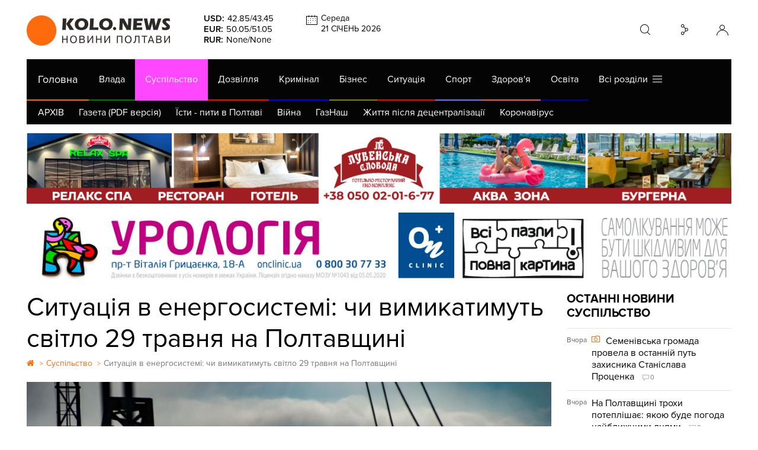

--- FILE ---
content_type: text/html; charset=utf-8
request_url: https://kolo.news/category/suspilstvo/38837
body_size: 13921
content:
<!DOCTYPE html>
<html lang="uk">
<head>
    
    
    
    
    
    
    
    <meta property='og:type' content="article" />
    <meta property="og:title" content="Ситуація в енергосистемі: чи вимикатимуть світло 29 травня на Полтавщині" />
    <meta name="twitter:card" content="summary" />
    <meta name="twitter:title" content="Ситуація в енергосистемі: чи вимикатимуть світло 29 травня на Полтавщині">
    <meta property="og:image" content="https://kolo.news/media/news_watermark/38837.jpg" />
    <meta name="twitter:image" content="https://kolo.news/media/news_watermark/38837.jpg">
    
    <meta property="og:url" content="https://kolo.news/category/suspilstvo/38837">
    
    <title>Ситуація в енергосистемі: чи вимикатимуть світло 29 травня на Полтавщині. Коло - новини Полтави
    </title>
    <meta name='description' content='Ситуація в енергосистемі: чи вимикатимуть світло 29 травня на Полтавщині. Суспільство - новини в Полтаві' />
    
    
            <base href="">
    <meta charset="utf-8">
    <meta http-equiv="X-UA-Compatible" content="IE=edge">
    <meta name="theme-color" content="#000000">
    <meta name="viewport" content="width=device-width, initial-scale=1">
    
    <link rel="shortcut icon" href="/static/site/img/favicon.ico" type="image/x-icon" />
    <link href="/static/site/css/bootstrap.css" rel="stylesheet">
    <link href="https://cdnjs.cloudflare.com/ajax/libs/OwlCarousel2/2.0.0-beta.2.4/assets/owl.carousel.min.css" rel="stylesheet">
    <link href="https://cdnjs.cloudflare.com/ajax/libs/iCheck/1.0.2/skins/minimal/orange.css" rel="stylesheet">
    <link href="https://cdnjs.cloudflare.com/ajax/libs/magnific-popup.js/1.1.0/magnific-popup.min.css" rel="stylesheet">
    <link href="/static/site/css/style62.css" rel="stylesheet">
    <link href="/static/site/css/carousels15.css" rel="stylesheet">
<meta name="google-site-verification" content="xBCUPOA4SEn4wmbAnybudjrk4Rdc455yFdWfOER7M2g" />
    <!-- HTML5 shim and Respond.js for IE8 support of HTML5 elements and media queries -->
    <!-- WARNING: Respond.js doesn't work if you view the page via file:// -->
    <!--[if lt IE 9]>
    <script defer src="https://oss.maxcdn.com/html5shiv/3.7.2/html5shiv.min.js"></script>
    <script defer src="https://oss.maxcdn.com/respond/1.4.2/respond.min.js"></script>
    <![endif]-->
    <!-- jQuery (necessary for Bootstrap's JavaScript plugins) -->
    <script src="https://cdnjs.cloudflare.com/ajax/libs/jquery/1.12.4/jquery.min.js" type="b0b9bb3fc3b6b58f202001f2-text/javascript"></script>
    <script defer src="https://cdnjs.cloudflare.com/ajax/libs/lockr/0.8.4/lockr.min.js" type="b0b9bb3fc3b6b58f202001f2-text/javascript"></script>
    
    <script type="b0b9bb3fc3b6b58f202001f2-text/javascript">
      (function(i,s,o,g,r,a,m){i['GoogleAnalyticsObject']=r;i[r]=i[r]||function(){
      (i[r].q=i[r].q||[]).push(arguments)},i[r].l=1*new Date();a=s.createElement(o),
      m=s.getElementsByTagName(o)[0];a.async=1;a.src=g;m.parentNode.insertBefore(a,m)
      })(window,document,'script','https://www.google-analytics.com/analytics.js','ga');
    
      ga('create', 'UA-85362908-1', 'auto');
      ga('send', 'pageview');
    
    </script>


<script type="b0b9bb3fc3b6b58f202001f2-text/javascript">
const addCSS = css => document.head.appendChild(document.createElement("style")).innerHTML=css;
const dtkl = new Date();
let klhour = dtkl.getHours();
if(klhour<6 || klhour>22) addCSS("body #menu li[data-color='#d000ff'],body a[href='/category/gra'],body .cat-gra{display:inline-block!important}");
else addCSS("body #menu li[data-color='#d000ff'],body a[href='/category/gra'],body .cat-gra{display:none!important}");
</script>
    
    <script type="b0b9bb3fc3b6b58f202001f2-text/javascript">
        var csrf_token = 'huwXa604N3H5ORzTGoXLTtK9WcXZQEDh';
    </script>
    <link rel="canonical" href="https://kolo.news/category/suspilstvo/38837">

    <!--<link href="/static/site/css/pgwslideshow.min.css" rel="stylesheet">
    <script src="/static/site/js/pgwslideshow.js"></script>-->
<link rel="stylesheet" type="text/css" href="//cdn.jsdelivr.net/npm/slick-carousel@1.8.1/slick/slick.css"/>
<script type="b0b9bb3fc3b6b58f202001f2-text/javascript" src="//code.jquery.com/jquery-1.11.0.min.js"></script>
<script type="b0b9bb3fc3b6b58f202001f2-text/javascript" src="//cdn.jsdelivr.net/npm/slick-carousel@1.8.1/slick/slick.min.js"></script>

    <script type="b0b9bb3fc3b6b58f202001f2-text/javascript" src="//w.sharethis.com/button/buttons.js"></script>
    <script type="b0b9bb3fc3b6b58f202001f2-text/javascript">stLight.options({publisher: "2e4e33ed-6eb5-43b6-9ab1-26504668df9f-051c", doNotHash: false, doNotCopy: false, hashAddressBar: false});</script>
    <script src="https://pagead2.googlesyndication.com/pagead/js/adsbygoogle.js" type="b0b9bb3fc3b6b58f202001f2-text/javascript"></script>
    <style>
        #share-button > span {
            float: right;
        }
    </style>
</head>
<body>
    <div id="fb-root"></div>
    <script type="b0b9bb3fc3b6b58f202001f2-text/javascript">(function(d, s, id) {
      var js, fjs = d.getElementsByTagName(s)[0];
      if (d.getElementById(id)) return;
      js = d.createElement(s); js.id = id;
      js.src = "//connect.facebook.net/ru_RU/sdk.js#xfbml=1&version=v2.7";
      fjs.parentNode.insertBefore(js, fjs);
    }(document, 'script', 'facebook-jssdk'));</script>

                
            
            
            
            <header id="header">
                <div class="container">
                    <div id="header_top" class="hidden-md visible-lg clearfix">
                        <a href="/" id="lolo_header_black" class="left"></a>
                        <div id="currencies" class="left">
                            <p><span>USD:</span><span>42.85</span>/<span>43.45</span></p><p><span>EUR:</span><span>50.05</span>/<span>51.05</span></p><p><span>RUR:</span><span>None</span>/<span>None</span></p>
                        </div>

                        <!-- <div id="weather" class="left"><span class="icon_04n"></span><p id="town">Полтава</p><p id="temperature">-8.73°С</p><div id="weather_sub"><span id="weather_day">Субота</span><span class="sub_temperature">19°С День</span><span class="sub_temperature" >19°С День</span><span class="sub_temperature" >19°С День</span></div></div> -->

                        <div id="calendar" class="left">
                            <p id="calendar_day"></p>
                            <p id="calendar_date"></p>
                        </div>
                        <!-- <a href="#" id="pdf_link"></a> -->
                        <div id="container_form_search">
                            <div id="form_search">
                                <form action="/search" method="get" >
                                    <input id="search" name="q" placeholder="Пошук..." />
                                </form>
                            </div>
                        </div>
                        <div id="container_cosial">
                            <div id="cosial">
                                <a target="_blank" href="/rss" class="rss"><i class="fa fa-rss" aria-hidden="true"></i></a>
                                <a target="_blank" href="https://www.youtube.com/channel/UCx_grbswddQ9kRoxE6KExrg" class="google-plus"><i class="fa fa-youtube" aria-hidden="true"></i></a>
                                <a target="_blank" href="https://plus.google.com/u/0/+%D0%9A%D0%BE%D0%BB%D0%BE%D0%9F%D0%BE%D0%BB%D1%82%D0%B0%D0%B2%D0%B0%D0%A3%D1%81%D1%96%D0%9D%D0%BE%D0%B2%D0%B8%D0%BD%D0%B8%D0%9F%D0%BE%D0%BB%D1%82%D0%B0%D0%B2%D0%B8/posts" class="google-plus"><i class="fa fa-google-plus" aria-hidden="true"></i></a>
                                <a target="_blank" href="https://vk.com/kolopoltava" class="vk"><i class="fa fa-vk" aria-hidden="true"></i></a>
                                <a target="_blank" href="https://www.facebook.com/%D0%9A%D0%BE%D0%BB%D0%BE-%D0%92%D1%81%D1%96-%D0%BD%D0%BE%D0%B2%D0%B8%D0%BD%D0%B8-%D0%9F%D0%BE%D0%BB%D1%82%D0%B0%D0%B2%D0%B8-156539191031572/" class="facebook"><i class="fa fa-facebook" aria-hidden="true"></i></a>
                                <a target="_blank" href="https://twitter.com/Poltava_Kolo" class="twitter"><i class="fa fa-twitter" aria-hidden="true"></i></a>
                            </div>
                        </div>
                        <div id="user" class="right">
                        
                            <a rel="nofollow" href="/login" class="anonim"></a>
                        
                        </div>
                    </div>
                    
                    <div class="visible-sm visible-xs visible-xxs hidden-md hidden-lg">
                        <a href="#mobile_menu" id="toggle" class="right"><span></span></a>
                        <div id="mobile_menu">
                            <ul>
                                <li><a href="/category/vlada">Влада</a></li><li class="active"><a href="/category/suspilstvo">Суспільство</a></li><li><a href="/category/dozvillia">Дозвілля</a></li><li><a href="/category/criminal">Кримінал</a></li><li><a href="/category/biznes">Бізнес</a></li><li><a href="/category/situatsiyi">Ситуація</a></li><li><a href="/category/sport">Спорт</a></li><li><a href="/category/zdorove">Здоров'я</a></li><li><a href="/category/osvita">Освіта</a></li><li><a href="/category/dopomoga">Допомога</a></li><li><a href="/category/gra">Гра</a></li><li><a href="/category/interview">Інтерв'ю</a></li><li><a href="/category/photos">Фото</a></li><li><a href="/videos">Відео</a></li><li><a href="/category/afisha">Афіша</a></li><li><a href="/top20-special">Спецпроєкт</a></li>
                                <li><a href="https://kolo.poltava.ua/" target='_blank'>Архів</a></li>
                            </ul>
                            <ul>
                                <li ><a href="/pdf-papers">Газета (PDF версія)</a></li>
                            </ul>
                            <ul><li><a href="/special/izha_v_poltavi">Їсти - пити в Полтаві</a></li><li><a href="/special/viyna">Війна</a></li><li><a href="/special/gaz">ГазНаш</a></li><li><a href="/special/decentralizacia">Життя після децентралізації</a></li><li><a href="/special/koronavirus">Коронавірус</a></li></ul>                            
                        </div>
                    </div>
                    <div id="header_bottom" class="clearfix">
                        <div class="row" id="header_orange_row">
                            <div class="col-md-19 col-lg-24">
                                <a href="/" id="lolo_header_white" class="hidden-lg left"></a>
                                <nav id="menu" class="hidden-sm hidden-xs hidden-xxs visible-md visible-lg clearfix">
                                    <a id="menu_home_link" href="/" class="hidden-md visible-lg left">Головна</a>
                                    <ul class="flex menu">
                                        <li data-color="#008000" style="border-bottom-color:#008000;"><a href="/category/vlada">Влада</a></li><li class="active" data-color="#ff47ff" style="border-bottom-color:#ff47ff;"><a href="/category/suspilstvo">Суспільство</a></li><li data-color="#ff0505" style="border-bottom-color:#ff0505;"><a href="/category/dozvillia">Дозвілля</a></li><li data-color="#0000ff" style="border-bottom-color:#0000ff;"><a href="/category/criminal">Кримінал</a></li><li data-color="#858500" style="border-bottom-color:#858500;"><a href="/category/biznes">Бізнес</a></li><li data-color="#ff0000" style="border-bottom-color:#ff0000;"><a href="/category/situatsiyi">Ситуація</a></li><li data-color="#7575ff" style="border-bottom-color:#7575ff;"><a href="/category/sport">Спорт</a></li><li data-color="#ff5757" style="border-bottom-color:#ff5757;"><a href="/category/zdorove">Здоров'я</a></li><li data-color="#0000b3" style="border-bottom-color:#0000b3;"><a href="/category/osvita">Освіта</a></li><li data-color="#ff6600" style="border-bottom-color:#ff6600;"><a href="/category/dopomoga">Допомога</a></li><li data-color="#d000ff" style="border-bottom-color:#d000ff;"><a href="/category/gra">Гра</a></li><li data-color="#00007a" style="border-bottom-color:#00007a;"><a href="/category/interview">Інтерв'ю</a></li><li data-color="#00ff09" style="border-bottom-color:#00ff09;"><a href="/category/photos">Фото</a></li><li data-color="#None" style="border-bottom-color:#None;"><a href="/videos">Відео</a></li><li data-color="#ffff24" style="border-bottom-color:#ffff24;"><a href="/category/afisha">Афіша</a></li><li data-color="#None" style="border-bottom-color:#None;"><a href="/top20-special">Спецпроєкт</a></li>
                                    </ul>
                                </nav>
                            </div>
                            <div class="col-md-3 visible-md hidden-lg">
                                <div id="user_mobile" class="hidden-lg right">
                                    <a href="#" class="anonim"></a>
                                </div>
                            </div>
                        </div>
                        <nav id="sub_menu" class="lojas-especiais clearfix hidden-sm hidden-xs hidden-xxs visible-md visible-lg">
                            <div class="itens">
                                <ul>
                                    <li><a target="_blank" href="https://kolo.poltava.ua/">АРХІВ</a></li>
                                    <li ><a href="/pdf-papers">Газета (PDF версія)</a></li>
                                </ul>
                                <ul><li><a href="/special/izha_v_poltavi">Їсти - пити в Полтаві</a></li><li><a href="/special/viyna">Війна</a></li><li><a href="/special/gaz">ГазНаш</a></li><li><a href="/special/decentralizacia">Життя після децентралізації</a></li><li><a href="/special/koronavirus">Коронавірус</a></li></ul>
                                
                            </div>
                            <a href="#" class="go">go</a>
                            <a href="#" class="back">back</a>
                        </nav>
                        <div id="sub_menu" class="visible-sm visible-xs visible-xxs hidden-md hidden-lg">
                                
                                <form action="/search" method="get" >
                                    <input id="search" name="q" placeholder="Пошук..." />
                                    <button class="gobtn" type="submit" />
                                </form>                                
                        </div>
                    </div>
                    
                </div>
            </header>

    

            <div class="container kolo7">
                <div class="kolo77">
            <a href="https://lubenskasloboda.com/" rel="noopener noreferrer" title="Готельно-ресторанний комплекс" data-position="after_header"
   target="_blank" id="banner_position_after_header" class="banner_wr cover">
<img loading="lazy" alt="Готельно-ресторанний комплекс" class='img-responsive hidden-md hidden-sm hidden-xs' src='/media/banner/large/grk1302.jpg' />
<img loading="lazy" alt="Готельно-ресторанний комплекс" class='img-responsive hidden-lg hidden-xs' src='/media/banner/medium/grk1148.jpg' />
<img loading="lazy" alt="Готельно-ресторанний комплекс" class='img-responsive hidden-lg hidden-md hidden-sm visible-xs' src='/media/banner/small/grk749.jpg' />
   
</a>
<script type="b0b9bb3fc3b6b58f202001f2-text/javascript">
    $("#banner_position_after_header").on("click", function(event) {
        //event.preventDefault();
        var banner_unique_after_header_137=Lockr.sismember("banners", "137");
        $.ajax({
            type: "POST",
            url: "/banner_update_info",
            data: {csrfmiddlewaretoken: csrf_token, banner: 137,
                unique: !banner_unique_after_header_137,
                position: $(this).data('position')},
            success: function (data) {
                Lockr.sadd("banners", "137");
                //window.open("https://lubenskasloboda.com/", '_blank');
            },
            dataType: "json"
        });
    });
</script>
            </div>
            <div class="kolo77">
            <a href="https://onclinic.ua/poltava/services/urology?utm_source=kolo&amp;utm_medium=post&amp;utm_campaign=poltava_uro_01.02.2025" rel="noopener noreferrer" title="Проктологія в Полтаві ОН Клінік" data-position="after_header2"
   target="_blank" id="banner_position_after_header2" class="banner_wr cover">
<img loading="lazy" alt="Проктологія в Полтаві ОН Клінік" class='img-responsive hidden-md hidden-sm hidden-xs' src='/media/banner/large/onclinic-pc.jpg' />
<img loading="lazy" alt="Проктологія в Полтаві ОН Клінік" class='img-responsive hidden-lg hidden-xs' src='/media/banner/medium/onclinic-tab.jpg' />
<img loading="lazy" alt="Проктологія в Полтаві ОН Клінік" class='img-responsive hidden-lg hidden-md hidden-sm visible-xs' src='/media/banner/small/onclinic-mob.jpg' />
   
</a>
<script type="b0b9bb3fc3b6b58f202001f2-text/javascript">
    $("#banner_position_after_header2").on("click", function(event) {
        //event.preventDefault();
        var banner_unique_after_header2_143=Lockr.sismember("banners", "143");
        $.ajax({
            type: "POST",
            url: "/banner_update_info",
            data: {csrfmiddlewaretoken: csrf_token, banner: 143,
                unique: !banner_unique_after_header2_143,
                position: $(this).data('position')},
            success: function (data) {
                Lockr.sadd("banners", "143");
                //window.open("https://onclinic.ua/poltava/services/urology?utm_source=kolo&amp;utm_medium=post&amp;utm_campaign=poltava_uro_01.02.2025", '_blank');
            },
            dataType: "json"
        });
    });
</script>
            </div></div>

    <div class="container">
        <div class="row">
            
            <main class="col-md-16 col-lg-18">
                <section id="news_content">
                            <div class="row">
                                <div class="col-md-24 col-lg-24 news_content_wr">
                                    <h1>Ситуація в енергосистемі: чи вимикатимуть світло 29 травня на Полтавщині
    </h1>
<ol class="breadcrumb" itemscope="" itemtype="http://schema.org/BreadcrumbList">
<li itemprop="itemListElement" itemscope="" itemtype="http://schema.org/ListItem">
<a href="https://kolo.news/" itemprop="item">
<span itemprop="name" content="Головна"><i class='fa fa-home' title="Головна"></i> </span>
</a>
&gt;<meta itemprop="position" content="1">
</li>

<li itemprop="itemListElement" itemscope="" itemtype="http://schema.org/ListItem">
<a href="https://kolo.news/category/suspilstvo" itemprop="item">
<span itemprop="name">Суспільство</span>
</a>
&gt;<meta itemprop="position" content="2"></li>

<li itemprop="itemListElement" itemscope="" itemtype="http://schema.org/ListItem">
<span class='lastitem' itemprop="name">Ситуація в енергосистемі: чи вимикатимуть світло 29 травня на Полтавщині</span><meta itemprop="position" content="3">
</li>
</ol>
                                    <div class="large_news_content_img cover">
                                        <img src='/media/news_watermark/38837.jpg?v=83414' alt='Ситуація в енергосистемі: чи вимикатимуть світло 29 травня на Полтавщині'/>
                                        <div class="top_news_info">29 травня 2024, 08:00&nbsp;&nbsp;&nbsp;<span class="last_news_comments_count">0</span></div>
                                        <div class="gradient"></div>
                                        <div class="st_wr_top">
                                            <span class='st_facebook_large' displayText='Facebook'></span>
                                        </div>
                                    </div>
                                    
                                        <span class="image_title">Фото для ілюстрації</span>
                                    

                                    <p>
	 29 травня 2024 року у Полтавській області графік погодинного відключення електроенергії застосовуватися не буде. Про це повідомили в Полтаваобленерго. НЕК «Укренерго» не довело ліміти споживання електричної потужності.
</p>
<blockquote>
	<p>
		 – Закликаємо мешканців області у пікові години, з 19:00 до 23:00, економніше користуватися побутовими приладами та освітленням, і допомогти зменшити навантаження на енергосистему, забезпечуючи стабільну роботу електромереж, – наголосили в ПОЕ.
	</p>
</blockquote>
<p>
	 Відключення світла за графіками можуть тривати і влітку. Причина – значні руйнування потужностей українських електростанцій внаслідок російських атак. Тому зараз Україна має одночасно зосередитись на вирішенні 2 завдань: відновлювати пошкоджені об’єкти та будувати нові маневрові потужності. Про це в інтерв’ю виданню «Апостроф» розповів член Наглядової ради «Укренерго» Юрій Бойко.
</p>
<p>
	 Читайте також: <a href="https://kolo.news/category/suspilstvo/38822">Пам'ятник Танк Т-34 у Полтаві передадуть у музей важкої бомбардувальної авіації</a>
</p>

                                    
                                    <p class="news_author">Автор: Марина Левчук</p>
                                    

                                    
                                    <ul class="news_tags">
                                        
                                        <li><a href="/tag/126">#Полтаваобленерго</a></li>
                                        
                                        <li><a href="/tag/443">#відключення світла</a></li>
                                        
                                        <li><a href="/tag/565">#новини Полтавщини</a></li>
                                        
                                        <div class="clearfix"></div>
                                    </ul>
                                    






                                    <!-- <p class="text_advice hidden-xxs hidden-xs hidden-sm hidden-md">Якщо ви помітили помилку, виділіть необхідний текст і натисніть Ctrl + Enter, щоб повідомити про це редакцію.</p> -->
          
                                    <div class="news_info">
                                        <a href="/category/suspilstvo" class="category_news_info" style="color: #ff47ff;">Суспільство</a>
                                        <span class="news_info_date">29 травня 2024, 08:00</span>
                                        
                                        <div class="st_wr">
                                            <span class='st_facebook_large' displayText='Facebook'></span>
                                        </div>
                                        <div class="clearfix"></div>
                                    </div> <!------------------ .news_info ------------------>
                                    <div class="orph"></div>

<ins class="adsbygoogle"
     style="display:inline-block;min-width:400px;max-width:970px;width:100%"
     data-ad-client="ca-pub-4896081590293935"
     data-ad-slot="2524367629"
     data-ad-format="auto" ></ins>
<script type="b0b9bb3fc3b6b58f202001f2-text/javascript">
     (adsbygoogle = window.adsbygoogle || []).push({});
</script>


                                </div>
                            </div>
                        </section> <!------------------ #news_content ------------------>
                
                <section id="comments">
                            

                            
                                <p class="left">Щоб писати коментарі</p>
                                <a rel="nofollow" href="/login" class="orange_white_button">Авторизуйтесь</a>
                                <div class="clearfix"></div>
                            
                        </section> <!------------------ #comments ------------------>
                
                <section id="last_news_mobile" class="visible-xs visible-xxs visible-sm hidden-lg">
                    <header>Останні новини Суспільство</header>
                    <div class="row">
                        

<div class="col-xs-24 col-xxs-12 col-md-24 cat-suspilstvo">
    <article class="clearfix">
        <a href="/category/suspilstvo/46149" target="_self">
            <div class="last_news_date">Вчора</div>
            <div class="last_news_content"><p>
                <span class="icon_wr left">
                    
                    <span class="photo_icon"></span> 
                </span>
                </p>
                <h3>Семенівська громада провела в останній путь захисника Станіслава Проценка</h3> <span class="last_news_comments_count">0</span>
                </div>
            <div class="clearfix"></div>
        </a>
    </article>
</div>





<div class="col-xs-24 col-xxs-12 col-md-24 cat-suspilstvo">
    <article class="clearfix">
        <a href="/category/suspilstvo/46151" target="_self">
            <div class="last_news_date">Вчора</div>
            <div class="last_news_content"><p>
                <span class="icon_wr left">
                    
                    
                </span>
                </p>
                <h3>На Полтавщині трохи потеплішає: якою буде погода найближчими днями</h3> <span class="last_news_comments_count">0</span>
                </div>
            <div class="clearfix"></div>
        </a>
    </article>
</div>





<div class="col-xs-24 col-xxs-12 col-md-24 cat-suspilstvo">
    <article class="clearfix">
        <a href="/category/suspilstvo/46150" target="_self">
            <div class="last_news_date">Вчора</div>
            <div class="last_news_content"><p>
                <span class="icon_wr left">
                    
                    
                </span>
                </p>
                <h3>Назавжди 25: у Полтаві попрощалися з полеглим захисником</h3> <span class="last_news_comments_count">0</span>
                </div>
            <div class="clearfix"></div>
        </a>
    </article>
</div>





<div class="col-xs-24 col-xxs-12 col-md-24 cat-suspilstvo">
    <article class="clearfix">
        <a href="/category/suspilstvo/46143" target="_self">
            <div class="last_news_date">Вчора</div>
            <div class="last_news_content"><p>
                <span class="icon_wr left">
                    
                    
                </span>
                </p>
                <h3>Родинам шести полеглих захисників з Полтавщини передали державні нагороди</h3> <span class="last_news_comments_count">0</span>
                </div>
            <div class="clearfix"></div>
        </a>
    </article>
</div>





<div class="col-xs-24 col-xxs-12 col-md-24 cat-suspilstvo">
    <article class="clearfix">
        <a href="/category/suspilstvo/46141" target="_self">
            <div class="last_news_date">Вчора</div>
            <div class="last_news_content"><p>
                <span class="icon_wr left">
                    
                    <span class="photo_icon"></span> 
                </span>
                </p>
                <h3>У Полтаві розпочали демонтаж головної ялинки</h3> <span class="last_news_comments_count">0</span>
                </div>
            <div class="clearfix"></div>
        </a>
    </article>
</div>





<div class="col-xs-24 col-xxs-12 col-md-24 cat-suspilstvo">
    <article class="clearfix">
        <a href="/category/suspilstvo/46136" target="_self">
            <div class="last_news_date">Вчора</div>
            <div class="last_news_content"><p>
                <span class="icon_wr left">
                    
                    <span class="photo_icon"></span> 
                </span>
                </p>
                <h3>Новосанжарська громада попрощалася із Захисником Віктором Томенком</h3> <span class="last_news_comments_count">0</span>
                </div>
            <div class="clearfix"></div>
        </a>
    </article>
</div>





<div class="col-xs-24 col-xxs-12 col-md-24 cat-suspilstvo">
    <article class="clearfix">
        <a href="/category/suspilstvo/46132" target="_self">
            <div class="last_news_date">18:00</div>
            <div class="last_news_content"><p>
                <span class="icon_wr left">
                    
                    
                </span>
                </p>
                <h3>Хорольщина провела в останню путь воїна Валентина Керницького</h3> <span class="last_news_comments_count">0</span>
                </div>
            <div class="clearfix"></div>
        </a>
    </article>
</div>





<div class="col-xs-24 col-xxs-12 col-md-24 cat-suspilstvo">
    <article class="clearfix">
        <a href="/category/suspilstvo/46131" target="_self">
            <div class="last_news_date">09:00</div>
            <div class="last_news_content"><p>
                <span class="icon_wr left">
                    
                    
                </span>
                </p>
                <h3>Війна забрала життя воїна із Заводської громади</h3> <span class="last_news_comments_count">0</span>
                </div>
            <div class="clearfix"></div>
        </a>
    </article>
</div>





<div class="col-xs-24 col-xxs-12 col-md-24 cat-suspilstvo">
    <article class="clearfix">
        <a href="/category/suspilstvo/46127" target="_self">
            <div class="last_news_date">23:00</div>
            <div class="last_news_content"><p>
                <span class="icon_wr left">
                    
                    <span class="photo_icon"></span> 
                </span>
                </p>
                <h3>Газова варильна поверхня: як обрати та на що звертати увагу при покупці</h3> <span class="last_news_comments_count">0</span>
                </div>
            <div class="clearfix"></div>
        </a>
    </article>
</div>





<div class="col-xs-24 col-xxs-12 col-md-24 cat-suspilstvo">
    <article class="clearfix">
        <a href="/category/suspilstvo/46124" target="_self">
            <div class="last_news_date">14:00</div>
            <div class="last_news_content"><p>
                <span class="icon_wr left">
                    
                    
                </span>
                </p>
                <h3>Вважався зниклим безвісти: на війні загинув стрілець-санітар з Полтавщини</h3> <span class="last_news_comments_count">0</span>
                </div>
            <div class="clearfix"></div>
        </a>
    </article>
</div>




                    </div>
                </section> <!------------------ #last_news_mobile ------------------>
            </main>
            <aside class="col-md-8 col-lg-6">
                <section id="last_news" class="hidden-xxs hidden-xs hidden-sm">
                    <header>Останні новини <br>Суспільство</header>
                    <div class="row">
                        

<div class="col-xs-24 col-xxs-12 col-md-24 cat-suspilstvo">
    <article class="clearfix">
        <a href="/category/suspilstvo/46149" target="_self">
            <div class="last_news_date">Вчора</div>
            <div class="last_news_content"><p>
                <span class="icon_wr left">
                    
                    <span class="photo_icon"></span> 
                </span>
                </p>
                <h3>Семенівська громада провела в останній путь захисника Станіслава Проценка</h3> <span class="last_news_comments_count">0</span>
                </div>
            <div class="clearfix"></div>
        </a>
    </article>
</div>





<div class="col-xs-24 col-xxs-12 col-md-24 cat-suspilstvo">
    <article class="clearfix">
        <a href="/category/suspilstvo/46151" target="_self">
            <div class="last_news_date">Вчора</div>
            <div class="last_news_content"><p>
                <span class="icon_wr left">
                    
                    
                </span>
                </p>
                <h3>На Полтавщині трохи потеплішає: якою буде погода найближчими днями</h3> <span class="last_news_comments_count">0</span>
                </div>
            <div class="clearfix"></div>
        </a>
    </article>
</div>





<div class="col-xs-24 col-xxs-12 col-md-24 cat-suspilstvo">
    <article class="clearfix">
        <a href="/category/suspilstvo/46150">
            <div class="hidden-xxs hidden-sm last_news_image cover" style="background-image: url('/media/news/MyCollages_8yWUgIC.jpg')"></div>
            <div class="last_news_date">Вчора</div>
            <div class="last_news_content">
                <p>
                    <span class="icon_wr left">
                    
                    
                    </span>
                </p>
                <h3>Назавжди 25: у Полтаві попрощалися з полеглим захисником</h3> <span class="last_news_comments_count">0</span>
                
            </div>
            <div class="clearfix"></div>
        </a>
    </article>
</div>





<div class="col-xs-24 col-xxs-12 col-md-24 cat-suspilstvo">
    <article class="clearfix">
        <a href="/category/suspilstvo/46143" target="_self">
            <div class="last_news_date">Вчора</div>
            <div class="last_news_content"><p>
                <span class="icon_wr left">
                    
                    
                </span>
                </p>
                <h3>Родинам шести полеглих захисників з Полтавщини передали державні нагороди</h3> <span class="last_news_comments_count">0</span>
                </div>
            <div class="clearfix"></div>
        </a>
    </article>
</div>





<div class="col-xs-24 col-xxs-12 col-md-24 cat-suspilstvo">
    <article class="clearfix">
        <a href="/category/suspilstvo/46141" target="_self">
            <div class="last_news_date">Вчора</div>
            <div class="last_news_content"><p>
                <span class="icon_wr left">
                    
                    <span class="photo_icon"></span> 
                </span>
                </p>
                <h3>У Полтаві розпочали демонтаж головної ялинки</h3> <span class="last_news_comments_count">0</span>
                </div>
            <div class="clearfix"></div>
        </a>
    </article>
</div>





<div class="col-xs-24 col-xxs-12 col-md-24 cat-suspilstvo">
    <article class="clearfix">
        <a href="/category/suspilstvo/46136">
            <div class="hidden-xxs hidden-sm last_news_image cover" style="background-image: url('/media/news/615220702_900379966012801_686489615825640924_n.jpg')"></div>
            <div class="last_news_date">Вчора</div>
            <div class="last_news_content">
                <p>
                    <span class="icon_wr left">
                    
                    <span class="photo_icon"></span> 
                    </span>
                </p>
                <h3>Новосанжарська громада попрощалася із Захисником Віктором Томенком</h3> <span class="last_news_comments_count">0</span>
                
            </div>
            <div class="clearfix"></div>
        </a>
    </article>
</div>





<div class="col-xs-24 col-xxs-12 col-md-24 cat-suspilstvo">
    <article class="clearfix">
        <a href="/category/suspilstvo/46132" target="_self">
            <div class="last_news_date">18:00</div>
            <div class="last_news_content"><p>
                <span class="icon_wr left">
                    
                    
                </span>
                </p>
                <h3>Хорольщина провела в останню путь воїна Валентина Керницького</h3> <span class="last_news_comments_count">0</span>
                </div>
            <div class="clearfix"></div>
        </a>
    </article>
</div>





<div class="col-xs-24 col-xxs-12 col-md-24 cat-suspilstvo">
    <article class="clearfix">
        <a href="/category/suspilstvo/46131" target="_self">
            <div class="last_news_date">09:00</div>
            <div class="last_news_content"><p>
                <span class="icon_wr left">
                    
                    
                </span>
                </p>
                <h3>Війна забрала життя воїна із Заводської громади</h3> <span class="last_news_comments_count">0</span>
                </div>
            <div class="clearfix"></div>
        </a>
    </article>
</div>





<div class="col-xs-24 col-xxs-12 col-md-24 cat-suspilstvo">
    <article class="clearfix">
        <a href="/category/suspilstvo/46127">
            <div class="hidden-xxs hidden-sm last_news_image cover" style="background-image: url('/media/news/Screenshot_3_VRucUHu.png')"></div>
            <div class="last_news_date">23:00</div>
            <div class="last_news_content">
                <p>
                    <span class="icon_wr left">
                    
                    <span class="photo_icon"></span> 
                    </span>
                </p>
                <h3>Газова варильна поверхня: як обрати та на що звертати увагу при покупці</h3> <span class="last_news_comments_count">0</span>
                
            </div>
            <div class="clearfix"></div>
        </a>
    </article>
</div>





<div class="col-xs-24 col-xxs-12 col-md-24 cat-suspilstvo">
    <article class="clearfix">
        <a href="/category/suspilstvo/46124" target="_self">
            <div class="last_news_date">14:00</div>
            <div class="last_news_content"><p>
                <span class="icon_wr left">
                    
                    
                </span>
                </p>
                <h3>Вважався зниклим безвісти: на війні загинув стрілець-санітар з Полтавщини</h3> <span class="last_news_comments_count">0</span>
                </div>
            <div class="clearfix"></div>
        </a>
    </article>
</div>




                    </div>
                    <footer>
                        <a href='/news/2026/01/21'>Усі новини</a>
                    </footer>
                </section> <!------------------ #last_news ------------------>

                        

                        

                        <a href="https://www.youtube.com/@Kolo.NewsYoutube/featured" rel="noopener noreferrer" title="Kolo.News YouTube" data-position="aside_3"
   target="_blank" id="banner_position_aside_3" class="banner_wr cover">
<img loading="lazy" alt="Kolo.News YouTube" class='img-responsive hidden-md hidden-sm hidden-xs' src='/media/banner/large/youtube-ch-1.jpg' />
<img loading="lazy" alt="Kolo.News YouTube" class='img-responsive hidden-lg hidden-xs' src='/media/banner/medium/youtube-ch-2.jpg' />
<img loading="lazy" alt="Kolo.News YouTube" class='img-responsive hidden-lg hidden-md hidden-sm visible-xs' src='/media/banner/small/youtube-ch-3.jpg' />
   
</a>
<script type="b0b9bb3fc3b6b58f202001f2-text/javascript">
    $("#banner_position_aside_3").on("click", function(event) {
        //event.preventDefault();
        var banner_unique_aside_3_140=Lockr.sismember("banners", "140");
        $.ajax({
            type: "POST",
            url: "/banner_update_info",
            data: {csrfmiddlewaretoken: csrf_token, banner: 140,
                unique: !banner_unique_aside_3_140,
                position: $(this).data('position')},
            success: function (data) {
                Lockr.sadd("banners", "140");
                //window.open("https://www.youtube.com/@Kolo.NewsYoutube/featured", '_blank');
            },
            dataType: "json"
        });
    });
</script>


<div id="SinoptikInformer" style="width:100%;padding-bottom:15px" class="SinoptikInformer type5"><div class="siHeader"><div class="siLh"><div class="siMh"><a onmousedown="if (!window.__cfRLUnblockHandlers) return false; siClickCount();" class="siLogo" href="https://ua.sinoptik.ua/" target="_blank" rel="nofollow" title="Погода" data-cf-modified-b0b9bb3fc3b6b58f202001f2-=""> </a>Погода <span id="siHeader"></span></div></div></div><div class="siBody"><a onmousedown="if (!window.__cfRLUnblockHandlers) return false; siClickCount();" href="https://ua.sinoptik.ua/погода-полтава" title="Погода у Полтаві" target="_blank" data-cf-modified-b0b9bb3fc3b6b58f202001f2-=""><div class="siCity"><div class="siCityName"><span>Полтава</span></div><div id="siCont0" class="siBodyContent"><div class="siLeft"><div class="siTerm"></div><div class="siT" id="siT0"></div><div id="weatherIco0"></div></div><div class="siInf"><p>вологість: <span id="vl0"></span></p><p>тиск: <span id="dav0"></span></p><p>вітер: <span id="wind0"></span></p></div></div></div></a><div class="siLinks">Погода на 10 днів від <a href="https://ua.sinoptik.ua/погода-полтава/10-днів" title="Погода на 10 днів" target="_blank" onmousedown="if (!window.__cfRLUnblockHandlers) return false; siClickCount();" data-cf-modified-b0b9bb3fc3b6b58f202001f2-="">sinoptik.ua</a></div></div><div class="siFooter"><div class="siLf"><div class="siMf"></div></div></div></div><script type="b0b9bb3fc3b6b58f202001f2-text/javascript" charset="UTF-8" src="//sinoptik.ua/informers_js.php?title=4&wind=2&cities=303021513&lang=ua"></script>

                <div id="vote_aside_clocks" class="vote_block"><header>Голосування <a class="all_button" href="/votes">Більше</a></header><h3>Як змінилося Ваше самопочуття після переведення годинника?</h3><div class="vote_body"></div></div> 
<script type="b0b9bb3fc3b6b58f202001f2-text/javascript">
	$(function() {
		var vote_aside_clocks_marker=Lockr.sismember("votes", "clocks");
		$.ajax({
			type: "POST",
			url: "/vote/load",
			data: { csrfmiddlewaretoken: csrf_token, vote_marker: vote_aside_clocks_marker, vote: "clocks" },
			success: function(data){				$("#vote_aside_clocks").find(".vote_body").html("").html(data);
				$("input:radio").iCheck({checkboxClass: "icheckbox_minimal-orange",radioClass: "iradio_minimal-orange"});
 				$("#vote_aside_clocks .skillbar").each(function(){$(this).find(".skillbar-bar").animate({width: $(this).attr("data-percent")},2000);});
 			},
			dataType: "html"
		});
	});
</script>

            </aside>
        </div>
    </div> <!------------------ .container ------------------>

    
    <section id="editor_choice">
        <div class="container">
            <div class="row">
                <div class="col-xs-24 col-xxs-12 col-lg-8">
                    <header>Вибір редакції</header>
                </div>
            </div>
            <div class="row">
            
                
                <div class="col-xs-24 col-xxs-12 col-md-8 col-lg-6">
                
                    <article class="large_news">
                        <a href="/category/vlada/45341">
                            <div class="large_news_image cover" style="background-image: url('/media/news/Red_and_Black_Dark_Experimental_Music_YouTube_Thumbnail.png')">
                                <span class="category_icon" style="background-color: #008000;">Влада</span>
                                
                            </div>
                            <p>Тік-ток господарник. Хто спонсорує піар Валерія Пархоменка, який хоче очолити Полтаву? <br><span class="large_news_date">05 листопада 2025, 08:00 <i class="last_news_comments_count">&nbsp;</i>0</span></p>
                        </a>
                    </article>
                </div>
            
                
                <div class="col-xs-24 col-xxs-12 col-md-8 col-lg-6">
                
                    <article class="large_news">
                        <a href="/category/vlada/45361">
                            <div class="large_news_image cover" style="background-image: url('/media/news/111_bQ17MDn.jpg')">
                                <span class="category_icon" style="background-color: #008000;">Влада</span>
                                
                            </div>
                            <p>Олена Зеленська приїздила до Полтави, відвідала лікарню та багатодітну родину на Монастирській горі <br><span class="large_news_date">05 листопада 2025, 11:35 <i class="last_news_comments_count">&nbsp;</i>0</span></p>
                        </a>
                    </article>
                </div>
            
                
                <div class="col-xs-24 col-xxs-12 col-md-8 col-lg-6">
                
                    <article class="large_news">
                        <a href="/category/criminal/45477">
                            <div class="large_news_image cover" style="background-image: url('/media/news/580481747_1266480552175780_8352781324567973320_n.jpg')">
                                <span class="category_icon" style="background-color: #0000ff;">Кримінал</span>
                                
                            </div>
                            <p>На Полтавщині затримали голову лікарської комісії зі спільниками, які організували схему ухилення від мобілізації <br><span class="large_news_date">15 листопада 2025, 08:00 <i class="last_news_comments_count">&nbsp;</i>0</span></p>
                        </a>
                    </article>
                </div>
            
                
                <div class="col-xs-24 col-xxs-12 col-md-8 col-lg-6 hidden-md">
                
                    <article class="large_news">
                        <a href="/category/vlada/45490">
                            <div class="large_news_image cover" style="background-image: url('/media/news/5246891594403745019.jpg')">
                                <span class="category_icon" style="background-color: #008000;">Влада</span>
                                
                            </div>
                            <p>Чи будуть полтавці з водою: «Полтававодоканал» переходить до постачальника останньої надії <br><span class="large_news_date">16 листопада 2025, 17:00 <i class="last_news_comments_count">&nbsp;</i>0</span></p>
                        </a>
                    </article>
                </div>
            
            </div>
        </div>
        </div>
    </section> <!------------------ #last_news ------------------>
    

    
                    <footer id="footer">
                <div class="container">
                    <div class="row">
                        <div class="col-xxs-24 col-sm-24 col-md-8 col-lg-8">
                            
                                <a href="/" class="logo_footer"></a>
                                <p class="copyright_text"><span>&#169;</span>2016 «Kolo.news (Новини Полтави)» - Всі права захищені!</p>
                                <p class="more_text">При використанні матеріалів інтернет-видання <span>«Коло»</span> на інших сайтах обов’язкове
                                   гіперпосилання на сайт kolo.news, не закрите для індексації пошуковими
                                   системами.
                                </p>
                                <p class="more_text">Матеріали під позначкою "Реклама" виходять на комерційних засадах, тобто на правах реклами. Редакція не несе відповідальності за інформацію, надану рекламодавцем у його комерційному матеріалі.
                                </p>                                

                            
                        </div>
                        <div class="col-xxs-24 col-sm-24 col-md-8 col-lg-8">
                            <div class="social_block">
                                <h3>Стань другом:</h3>
                                <ul class="social_footer clearfix">
                                    <li><a target="_blank" rel="nofollow" href="/rss" class="rss"><i class="fa fa-rss" aria-hidden="true"></i></a></li>
                                    <li><a target="_blank" rel="nofollow" href="https://www.youtube.com/@kolo.newsyoutube" class="google-plus"><i class="fa fa-youtube" aria-hidden="true"></i></a></li>
                                    <li><a target="_blank" rel="nofollow" href="https://www.youtube.com/@zhyttya_poltava" class="google-plus"><i class="fa fa-youtube" aria-hidden="true"></i></a></li>
                                    <li><a target="_blank" rel="nofollow" href="https://www.facebook.com/%D0%9A%D0%BE%D0%BB%D0%BE-%D0%92%D1%81%D1%96-%D0%BD%D0%BE%D0%B2%D0%B8%D0%BD%D0%B8-%D0%9F%D0%BE%D0%BB%D1%82%D0%B0%D0%B2%D0%B8-156539191031572/" class="facebook"><i class="fa fa-facebook" aria-hidden="true"></i></a></li>
                                    <li><a target="_blank" rel="nofollow" href="https://twitter.com/Poltava_Kolo" class="twitter"><i class="fa fa-twitter" aria-hidden="true"></i></a></li>
                                </ul>
<div class="blockhub blockhub2">
<img src="/static/airpu.svg" alt='Незалежні регіональні видавці України' />
Здійснено за підтримки Асоціації “Незалежні регіональні видавці України” та Foreningen Ukrainian Media Fund Nordic в рамках реалізації проєкту Хаб підтримки регіональних медіа. Погляди авторів не обов'язково збігаються з офіційною позицією партнерів
</div>
<div class="blockhub blockhub3">
<img src="//kolo.news/media/news/power-nor.png" alt="Сильніші разом: Медіа та Демократія">Здійснено за підтримки програми «Сильніші разом: Медіа та Демократія», що реалізується Всесвітньою асоціацією видавців новин (WAN-IFRA) у партнерстві з Асоціацією «Незалежні регіональні видавці України» (АНРВУ) та Норвезькою асоціацією медіабізнесу (MBL) за підтримки Норвегії. Погляди авторів не обов’язково відображають офіційну позицію партнерів програми
</div>

                                <ul class="footer_menu">
                                    <li><a href="/map">Мапа сайту</a></li>
                                    <li><a href="/send">Надіслати повідомлення</a></li>
                                    <li><a href="/oferta">Публічна оферта</a></li>
                                    
                                </ul>
                            </div>
                        </div>
                        <div class="col-xxs-24 col-sm-24 col-md-8 col-lg-8">
                            <div class="contacts_block">
                            <span class='h3'>САЙТ KOLO.NEWS ТА ГО «ПОЛТАВСЬКЕ МЕДІА КОЛО» СПОВІДУЮТЬ СПІЛЬНІ ЦІННОСТІ ТА СПІВПРАЦЮЮТЬ РАЗОМ<br/>
                                КЕРІВНИК ПРОЕКТУ – ТЕТЯНА ЦИРУЛЬНИК</span>
                                <p></p>

                                <span class='h3'>РЕКЛАМА НА САЙТІ:</span>
                                <p class="e-mail" data-user="avatlop.swen.olok" data-website="moc.liamg"></p>                           
                                <p></p>
                                
                                <span class='h3'>Головний редактор:</span>
                                <p>Тетяна Цирульник</p>
<a title="Google Analytics Alternative" href="https://clicky.com/101415348"><img alt="Clicky" src="//static.getclicky.com/media/links/badge.gif" border="0" /></a>
<script async data-id="101415348" src="//static.getclicky.com/js" type="b0b9bb3fc3b6b58f202001f2-text/javascript"></script>    

                            </div>
                        </div>
                    </div>
                </div>
            </footer> 
    

    
            
    <!-- Include all compiled plugins (below), or include individual files as needed -->
    <link href="https://cdnjs.cloudflare.com/ajax/libs/font-awesome/4.6.3/css/font-awesome.min.css" rel="stylesheet">
    <script defer src="https://cdnjs.cloudflare.com/ajax/libs/twitter-bootstrap/3.3.6/js/bootstrap.min.js" type="b0b9bb3fc3b6b58f202001f2-text/javascript"></script>
    <script defer src="https://cdnjs.cloudflare.com/ajax/libs/modernizr/2.8.3/modernizr.min.js" type="b0b9bb3fc3b6b58f202001f2-text/javascript"></script>
    <script defer src="https://cdnjs.cloudflare.com/ajax/libs/OwlCarousel2/2.0.0-beta.2.4/owl.carousel.min.js" type="b0b9bb3fc3b6b58f202001f2-text/javascript"></script>
    <script defer src="https://cdnjs.cloudflare.com/ajax/libs/iCheck/1.0.2/icheck.min.js" type="b0b9bb3fc3b6b58f202001f2-text/javascript"></script>
    <script defer src="https://cdnjs.cloudflare.com/ajax/libs/magnific-popup.js/1.1.0/jquery.magnific-popup.min.js" type="b0b9bb3fc3b6b58f202001f2-text/javascript"></script>
    <script async src="//platform.twitter.com/widgets.js" type="b0b9bb3fc3b6b58f202001f2-text/javascript"></script>
    <script async src="/static/site/js/flexmenu.min.js" type="b0b9bb3fc3b6b58f202001f2-text/javascript"></script>
    <script async src="/static/site/js/script14.js" type="b0b9bb3fc3b6b58f202001f2-text/javascript"></script>
    <link href="/static/site/css/fonts.css" rel="stylesheet">
    
<!-- Google tag (gtag.js) -->
<script async src="https://www.googletagmanager.com/gtag/js?id=G-2C19Q2CER0" type="b0b9bb3fc3b6b58f202001f2-text/javascript"></script>
<script type="b0b9bb3fc3b6b58f202001f2-text/javascript">
  window.dataLayer = window.dataLayer || [];
  function gtag(){dataLayer.push(arguments);}
  gtag('js', new Date());

  gtag('config', 'G-2C19Q2CER0');
</script>    
    

    <script src="https://cdnjs.cloudflare.com/ajax/libs/bootpag/1.0.7/jquery.bootpag.min.js" type="b0b9bb3fc3b6b58f202001f2-text/javascript"></script>
    <script src="//ajax.microsoft.com/ajax/jquery.templates/beta1/jquery.tmpl.min.js" type="b0b9bb3fc3b6b58f202001f2-text/javascript"></script>
    <script type="b0b9bb3fc3b6b58f202001f2-text/javascript">

        $( document ).ready(function() {
            var scrvar="<script>(adsbygoogle = window.adsbygoogle || []).push({});</scr" + "ipt>";

            $('.news_content_wr p:eq(2)' ).append('<div class="kolo77"><ins class="adsbygoogle" style="display:inline-block;min-width:400px;max-width:970px;width:100%" data-ad-client="ca-pub-4896081590293935" data-ad-slot="2315472307" data-ad-format="auto" ></ins></div>'+scrvar);
            //$('.news_content_wr p:eq(4)' ).append('<div class="kolo77"><ins class="adsbygoogle" style="display:inline-block;min-width:400px;max-width:970px;width:100%" data-ad-client="ca-pub-4896081590293935" data-ad-slot="4882937656" data-ad-format="auto" ></ins></div>'+scrvar);
            //$('#last_news .row .col-xs-24:eq(3)' ).append('<div class="kolo77"><ins class="adsbygoogle" style="display:inline-block;width:100%" data-ad-client="ca-pub-4896081590293935" data-ad-slot="1048206562" data-ad-format="auto" data-full-width-responsive="true"></ins></div>'+scrvar);
            $('.orph' ).html('<div><b>ЗНАЙШЛИ ПОМИЛКУ В ТЕКСТІ?</b> &nbsp;&nbsp;&nbsp; Виділіть її мишкою та натисніть <b>Ctrl + Enter</b></div>');
            $('[class^="ps-current-"] ul, .content_photo').magnificPopup({
            		delegate: 'a',
            		type: 'image',
            		tLoading: 'Завантаження зображення #%curr%...',
            		mainClass: 'mfp-img-mobile',
            		gallery: {
            			enabled: true,
            			navigateByImgClick: true,
            			preload: [0,1], // Will preload 0 - before current, and 1 after the current image
            			tCounter: '<div class="mfp-counter">%curr% із %total%</div>'
            		},
            		image: {
            			tError: '<a href="%url%">Зображення #%curr%</a> не може бути завантажене.',
            			titleSrc: function(item) {
            				//return item.el.attr('title') + '<small>by Marsel Van Oosten</small>';
            				return item.el.attr('title');
            			}
            		}
            	});
            /* Add view to news */
            $(function() {
                if ( window.location.hash != "#comments") {
                    var news_view=Lockr.sismember("news_view", "38837");
                    $.ajax({
                        type: "POST",
                        url: "/dashboard/news/news_update_view",
                        data: {csrfmiddlewaretoken: csrf_token, news: 38837, unique: !news_view},
                        success: function (data) {
                            Lockr.sadd("news_view", "38837");
                        },
                        dataType: "json"
                    });
                }
            });

            /* Select text errors */
            $(document).keypress(function(e){
                if((e.ctrlKey==true)&&(e.keyCode==13||e.keyCode==10)){
                    var selObj = window.getSelection();
                    var selectedText = selObj.toString();
                    console.log(selectedText);
                }
            });

            /* ------------------------ Comments ---------------------------- */
            $("#comment_items").on("click", ".comment_like_dislike", function() {
                var like_obj = $(this);
                var like_dislike_id = like_obj.data("id");
                var like_dislike_action = like_obj.data("action");
                var like_dislike=Lockr.sismember("like_dislike", like_dislike_id);
                if (!like_dislike) {
                    if(visitor_id) {
                        $.ajax({
                            type: "POST",
                            url: "/comments/like_dislike_comment",
                            data: {csrfmiddlewaretoken: csrf_token, comment_id: like_dislike_id, action: like_dislike_action},
                            success: function (data) {
                                Lockr.sadd("like_dislike", like_dislike_id);
                                like_obj.find('span').html('').html(data.status);
                            },
                            dataType: "json"
                        });
                    } else {
                        pop_message = '<div class="popup-block text_center"><h1>Увага</h1><br><p>Для цієї дії Вам потрібно авторизуйтися</p><br></div>';
                        $.magnificPopup.open({
                            items: {
                                src: pop_message,
                                type: 'inline'
                            }
                        }, 0);
                    }

                }
                return false;
            });

$(document).on('keydown', function(e) {
  if (e.ctrlKey && e.keyCode == 13) {
    var text=window.getSelection().toString()
    var limit=120;
    text = text.slice( 0, limit);
    if(text){
        $.ajax({
            type: "POST",
            url: "/orph",
            data: {csrfmiddlewaretoken: csrf_token, text: text, url: window.location.href, nid: 38837},
            success: function (data) {
                alert('Дякуємо! Найближчим часом помилка буде виправлена');
            },
            dataType: "json"
        });
    }
  }
});


            var page_total = Math.ceil(parseInt('0')/5);
            var comments_position = document.getElementById('comments').getBoundingClientRect().top;
            var body_height = document.body.clientHeight;
            var load_coment = true;
            if ('' === '') {
                var visitor_id = false;
            } else {
                var visitor_id = true;
            }
            var visitor_name = '';
            var visitor_image = '<span class="comment_anonim"></span>';
            var comment_depth = '3';
            
            var commentTplStr = '<div class="comment_item clearfix" data-tab="${depth}">' +
                    '<div class="visitor_logo left">' + visitor_image + '</div>' +
                    '<div class="comment_form">' +
                    '<p>${first_name} ${last_name} <span>${created_at}</span></p>' +
                    '<div class="comment_item_content">${text}</div>' +
                    '{{if depth < ' + comment_depth + ' && '+ visitor_id +' }} <a class="reply left" href="#" data-comment="${id}">Відповісти</a>{{/if}}' +
                    '<a class="comment_like_dislike left orange_like_dislike" href="#" data-action="like" data-id="${id}"><i class="fa fa-thumbs-up"></i><span>${likes}</span></a>&nbsp;&nbsp;&nbsp;' +
                    '<a class="comment_like_dislike left" href="#" data-action="dislike" data-id="${id}"><i class="fa fa-thumbs-down"></i><span>${dislikes}</span></a>' +
                    '</div></div>';
            
            $.template("commentTplStr", commentTplStr);
            function load_comments() {
                $('.loader').show();
                $.ajax({
                    type: "POST",
                    url: "/comments/load_comments_site",
                    data: {csrfmiddlewaretoken: csrf_token, model_key: 'news', model_id: '38837'},
                    success: function(data){
                        $('.loader').hide();
                        $('#comment_items').html('');
                        $('.comment_sort_news').show();
                        $.tmpl("commentTplStr", data.comments).appendTo("#comment_items");
                        $('.comment_item').each(function (index) {
                            $(this).css('margin-left', $(this).data('tab')*60);
                        });

                    },
                    dataType: "json"
                });
            }

            if (body_height > comments_position && load_coment) {
                load_coment = false;
                load_comments();
            }

            window.onscroll = function() {
                comments_position = document.getElementById('comments').getBoundingClientRect().top;
                body_height = document.body.clientHeight;
                if (body_height > comments_position && load_coment) {
                    load_coment = false;
                    load_comments();
                }
            }

            $(document).on("click", ".reply", function() {

                $('.sub_comment').each(function (index) {
                    $(this).remove();
                });
                var reply_link = $(this);
                reply_link.parent().append('<div class="sub_comment comment_item clearfix">'+
                    '<div class="visitor_logo left">' + visitor_image + '</div>' +
                    '<div class="comment_form"><p>' + visitor_name + '</p>' +
                    '<form action="" method="post">' +
                    '<input type="hidden" name="csrfmiddlewaretoken" value="' + csrf_token + '" />' +
                    '<input type="hidden" name="model_key" value="news">' +
                    '<input type="hidden" name="model_id" value="38837">' +
                    '<input type="hidden" name="author" value="">' +
                    '<input type="hidden" name="parent" value="'+ reply_link.data('comment') +'">' +
                    '<textarea name="text" placeholder="Залиште свій коментар"></textarea>' +
                    '<div class="clearfix"></div><button class="orange_button right" type="submit">Добавити коментар</button>' +
                    '</form></div></div>');
                return false;
            });

        });
    </script>

<script src="/cdn-cgi/scripts/7d0fa10a/cloudflare-static/rocket-loader.min.js" data-cf-settings="b0b9bb3fc3b6b58f202001f2-|49" defer></script></body>
</html>

--- FILE ---
content_type: text/html; charset=utf-8
request_url: https://www.google.com/recaptcha/api2/aframe
body_size: 268
content:
<!DOCTYPE HTML><html><head><meta http-equiv="content-type" content="text/html; charset=UTF-8"></head><body><script nonce="Aa5MpfB-XxxlKF72QRLsag">/** Anti-fraud and anti-abuse applications only. See google.com/recaptcha */ try{var clients={'sodar':'https://pagead2.googlesyndication.com/pagead/sodar?'};window.addEventListener("message",function(a){try{if(a.source===window.parent){var b=JSON.parse(a.data);var c=clients[b['id']];if(c){var d=document.createElement('img');d.src=c+b['params']+'&rc='+(localStorage.getItem("rc::a")?sessionStorage.getItem("rc::b"):"");window.document.body.appendChild(d);sessionStorage.setItem("rc::e",parseInt(sessionStorage.getItem("rc::e")||0)+1);localStorage.setItem("rc::h",'1768956318759');}}}catch(b){}});window.parent.postMessage("_grecaptcha_ready", "*");}catch(b){}</script></body></html>